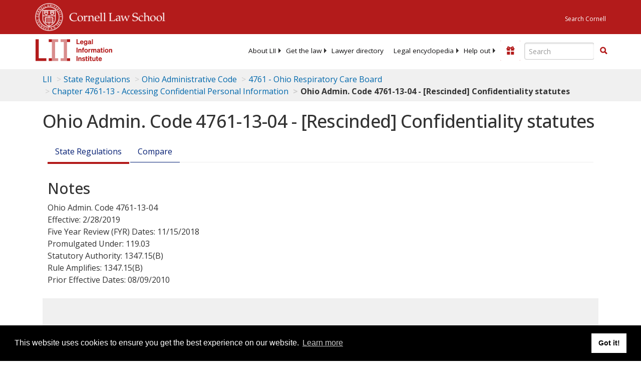

--- FILE ---
content_type: text/html; charset=UTF-8
request_url: https://www.law.cornell.edu/ajax/lii-fundraiser.php
body_size: 12
content:
{"enabled":"0","omitted":false,"onpage":"\/regulations\/ohio\/Ohio-Admin-Code-4761-13-04"}

--- FILE ---
content_type: text/html; charset=utf-8
request_url: https://www.google.com/recaptcha/api2/aframe
body_size: 267
content:
<!DOCTYPE HTML><html><head><meta http-equiv="content-type" content="text/html; charset=UTF-8"></head><body><script nonce="pvPFc0wfmAu4QDReWAEiXQ">/** Anti-fraud and anti-abuse applications only. See google.com/recaptcha */ try{var clients={'sodar':'https://pagead2.googlesyndication.com/pagead/sodar?'};window.addEventListener("message",function(a){try{if(a.source===window.parent){var b=JSON.parse(a.data);var c=clients[b['id']];if(c){var d=document.createElement('img');d.src=c+b['params']+'&rc='+(localStorage.getItem("rc::a")?sessionStorage.getItem("rc::b"):"");window.document.body.appendChild(d);sessionStorage.setItem("rc::e",parseInt(sessionStorage.getItem("rc::e")||0)+1);localStorage.setItem("rc::h",'1769120513053');}}}catch(b){}});window.parent.postMessage("_grecaptcha_ready", "*");}catch(b){}</script></body></html>